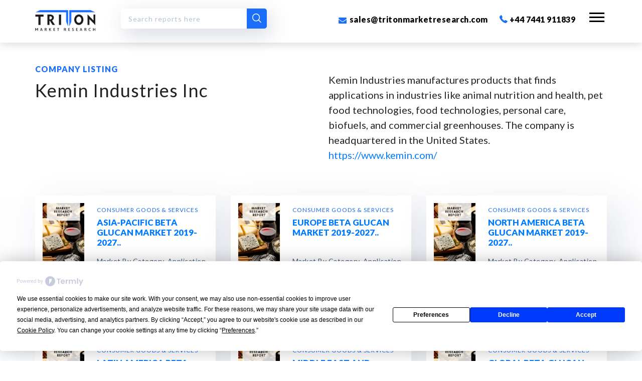

--- FILE ---
content_type: text/html; charset=UTF-8
request_url: https://www.tritonmarketresearch.com/report-list/Kemin-Industries-Inc
body_size: 15352
content:
<!DOCTYPE html>
<html lang="en" prefix="og: https://ogp.me/ns#">
<head>
    <meta charset="utf-8">
    <meta http-equiv="X-UA-Compatible" content="IE=edge">
    <meta name="viewport" content="width=device-width, initial-scale=1.0, maximum-scale=1.0, user-scalable=no">
    
    <meta charset="utf-8">
    <meta http-equiv="X-UA-Compatible" content="IE=edge">
    <title>Kemin Industries Inc| Reports | Triton</title>
    <meta name="title" content="Kemin Industries Inc| Reports | Triton">
    <meta name="description" content="Kemin Industries Inc">
    <meta name="keywords" content="">
    <meta name="author" content="sales@tritonmarketresearch.com">
    <!--<link rel="canonical" href="" />-->
    <link rel="canonical" href="https://www.tritonmarketresearch.com/report-list/Kemin-Industries-Inc" />
    <link rel="icon" href="https://www.tritonmarketresearch.com/img/logos/triton-market-research-favicon.jpg" type="image/gif" sizes="16x16">
    
    <!--Social Meta Tags
    <meta property="og:locale" content="en_US" />-->

    <meta property="og:url" content="">
    <meta property="og:type" content="website">
    <meta property="og:title" content="Kemin Industries Inc| Reports | Triton">
    <meta property="og:description" content="Kemin Industries Inc">
    <meta name="image" property="og:image" content="https://www.tritonmarketresearch.com/img/logos/triton-logo-b-02.png"/>

    <meta name="twitter:card" content="summary_large_image">
    <meta property="twitter:domain" content="https://www.tritonmarketresearch.com">
    <meta property="twitter:url" content="/">
    <meta name="twitter:title" content="Kemin Industries Inc| Reports | Triton">
    <meta name="twitter:description" content="Kemin Industries Inc">
    <meta name="twitter:image" content="https://www.tritonmarketresearch.com/img/logos/triton-logo-b-02.png" />
    <!--Social Meta Tags-->
    
    <!-- Tell the browser to be responsive to screen width -->
    <meta content="width=device-width, initial-scale=1, maximum-scale=1, user-scalable=no" name="viewport">
    <meta name="_token" id="_token" content="yfFEAhJD2fps8fwBPb1nJ1rnSj9CV7P6Nlk1uZ46" />
    <meta name="baseurl" content="https://www.tritonmarketresearch.com/">
    <meta name="admurl" id="admurl" content="https://admin.tritonmarketresearch.com" />
    <meta name="viewport" content="width=device-width,initial-scale=1.0,maximum-scale=1" />
    
    <!--Fresh chat -->
    <!--<script src='//in.fw-cdn.com/31671124/847307.js' chat='true'></script>-->
    <script type="text/javascript" src="https://app.termly.io/resource-blocker/78ff56f2-172c-4d2f-8b7e-2c2c41d0eb81?autoBlock=on"></script>
    
    <!-- CSRF Token -->
    <meta name="csrf-token" content="yfFEAhJD2fps8fwBPb1nJ1rnSj9CV7P6Nlk1uZ46">
    <!-- Scripts -->
    <script>
    window.Laravel = {"csrfToken":"yfFEAhJD2fps8fwBPb1nJ1rnSj9CV7P6Nlk1uZ46"}    </script>
    
    
    
    <link href="https://fonts.googleapis.com/css?family=Lato:300,300i,400,400i,700,700i,900,900i" rel="stylesheet"> 
    <link rel="stylesheet" href="https://use.fontawesome.com/releases/v5.5.0/css/all.css">
    <link rel="stylesheet" href="https://www.tritonmarketresearch.com/css/bootstrap.css"> 
    <link rel="stylesheet" href="https://www.tritonmarketresearch.com/css/normalize.css">
    <link rel="stylesheet" href="https://www.tritonmarketresearch.com/css/fontawesome.css">
    <link rel="stylesheet" href="https://www.tritonmarketresearch.com/css/swiper.min.css"> 
    <link rel="stylesheet" href="https://www.tritonmarketresearch.com/css/animate.css"> 
    <link rel="stylesheet" type="text/css" href="https://www.tritonmarketresearch.com/css/jquery.gridder.min.css"> 
    <link rel="stylesheet" href="https://www.tritonmarketresearch.com/css/magnific-popup.css">
    <link rel="stylesheet" type="text/css" href="https://www.tritonmarketresearch.com/css/demo.css">
    <link rel="stylesheet" href="https://www.tritonmarketresearch.com/css/main.css">
    <link rel="stylesheet" href="https://www.tritonmarketresearch.com/css/custom.css">
    
    <!--<script src='//in.fw-cdn.com/31692175/860109.js' chat='true'></script>-->
    
    <!-- Google Tag Manager -->
    <script>(function(w,d,s,l,i){w[l]=w[l]||[];w[l].push({'gtm.start':
new Date().getTime(),event:'gtm.js'});var f=d.getElementsByTagName(s)[0],
j=d.createElement(s),dl=l!='dataLayer'?'&l='+l:'';j.async=true;j.src=
'https://www.googletagmanager.com/gtm.js?id='+i+dl;f.parentNode.insertBefore(j,f);
})(window,document,'script','dataLayer','GTM-W82JLTD');</script>
<!-- End Google Tag Manager -->
        <meta name="google-site-verification" content="NzL6H7ZDR8s7CNcen8Uc87h3AS9UVvItoaSqTJSqhC4" />
</head>
<body>

        <!-- Header Start --> 
    <header id="header">
        <div class="logo"><a href="https://www.tritonmarketresearch.com"><img src="https://www.tritonmarketresearch.com/img/logo.png" alt=""></a></div>
        <div class="header_links">
            <div class="search_btn top-search">
                <input type="text" id="input_text" class="report-name search-input" placeholder="Search reports here">
                <button class="search-btn" data-search=".top-search"><i class="icon-search"></i></button>
            </div>  
            <ul>
                <li class="remove-640">
                    <a href="mailto:sales@tritonmarketresearch.com"><i class="icon-email"></i> sales@tritonmarketresearch.com</a> 
                </li>
                <li class="remove-640"> 
                    <a href="tel:+44 7441 911839"><i class="icon-call"></i> +44 7441 911839</a>
                </li>
                <!-- <li><a class="searchMainButton"><i class="icon-search"></i></a></li>  -->
                <li class="mob_menu"><span></span></li>
            </ul>
        </div> 
        <!--  -->
        <div class="overlay"></div>
        <div class="mobile_menu  ">
            <div class="menu_header">
                <a href="https://www.tritonmarketresearch.com" class="m_logo"><img src="https://www.tritonmarketresearch.com/img/logo.png" alt=""></a>
                <span class="cross"><img src="https://www.tritonmarketresearch.com/img/cross.png" alt=""></span>
            </div>
            <div class="search_btn sidebar-search">
                <input type="text" id="input_text" class="report-name" placeholder="Search reports here">
                <button class="search-btn" data-search=".sidebar-search"><i class="icon-search"></i></button>
            </div>
            <ul class="menu_links">
                <li><a href="#" class="sub_btn1 abt_sub_btn" data-name="about">About Us</a></li>
                <li><a href="https://www.tritonmarketresearch.com/companies">Company Profile</a></li>
                <li> <a href="#" class="sub_btn1 ind_sub_btn" data-name="industry">Industry Verticals</a> </li>
                <li><a href="https://www.tritonmarketresearch.com/upcoming-reports">Upcoming Report</a></li>
                <li><a href="#" class="sub_btn1 serv_sub_btn" data-name="service">Our Services</a></li>
                <li><a href="https://blogs.tritonmarketresearch.com" target="_blank">Blog</a></li>
                <li><a href="https://www.tritonmarketresearch.com/pressrelease">Press Release</a></li>
                <li><a href="https://www.tritonmarketresearch.com/contact-us">Contact Us</a></li>
            </ul> 
            <ul class="menu_social">
            
                                <li><a href="https://www.facebook.com/Triton-Market-Research-790973631276987/" target="_blank"><i class="icon-facebook fb"></i></a></li>
                                <li><a href="https://twitter.com/tritonmrx" target="_blank"><svg xmlns="http://www.w3.org/2000/svg" width="16" height="16" fill="currentColor" class="bi bi-twitter-x x-twtr" viewBox="0 0 16 16">
                    <path d="M12.6.75h2.454l-5.36 6.142L16 15.25h-4.937l-3.867-5.07-4.425 5.07H.316l5.733-6.57L0 .75h5.063l3.495 4.633L12.601.75Zm-.86 13.028h1.36L4.323 2.145H2.865z"/></svg></a></li>
                                                <li><a href="https://www.linkedin.com/company/tritonmarketresearch/" target="_blank"><i class="icon-linkedin linkd"></i></a></li>
                                <li><a href="https://in.pinterest.com/tritonmarketresearch/" target="_blank"><i class="fab fa-pinterest fa_pint"></i></a></li> 
                <!--<li><a href="#"><i class="fab fa-pinterest fa_pint"></i></a></li>-->
                                                                <li><a href="https://www.youtube.com/channel/UCkAO4ssEnrmfFrFSpfeEFyA" target="_blank"><i class="fab fa-youtube fa_utube"></i></a></li>
                            </ul>
        </div> <!-- mobile_menu -->


        <div class="industry_submenu sub_menu sub_menus"> 
            <span class="submenu_cross"><img src="https://www.tritonmarketresearch.com/img/cross.png" alt=""></span>
            <div class="clear"></div>
            
                        <div class="row">
                            <div class="col sub_links">
                    <h4><a href="https://www.tritonmarketresearch.com/industry/aerospace-&amp;-defense">Aerospace &amp; Defense</a></h4>
                                        <ul>
                        <li><a href="https://www.tritonmarketresearch.com/industry/aerospace-&amp;-defense/aerospace">Aerospace</a></li>
                    </ul>
                                        <ul>
                        <li><a href="https://www.tritonmarketresearch.com/industry/aerospace-&amp;-defense/airport-system">Airport System</a></li>
                    </ul>
                                        <ul>
                        <li><a href="https://www.tritonmarketresearch.com/industry/aerospace-&amp;-defense/aviation">Aviation</a></li>
                    </ul>
                                        <ul>
                        <li><a href="https://www.tritonmarketresearch.com/industry/aerospace-&amp;-defense/defense">Defense</a></li>
                    </ul>
                                    </div>
                            <div class="col sub_links">
                    <h4><a href="https://www.tritonmarketresearch.com/industry/agriculture">Agriculture</a></h4>
                                        <ul>
                        <li><a href="https://www.tritonmarketresearch.com/industry/agriculture/agriculture-equipment">Agriculture Equipment</a></li>
                    </ul>
                                        <ul>
                        <li><a href="https://www.tritonmarketresearch.com/industry/agriculture/agrochemicals-&amp;-pesticides">Agrochemicals &amp; Pesticides</a></li>
                    </ul>
                                        <ul>
                        <li><a href="https://www.tritonmarketresearch.com/industry/agriculture/irrigation">Irrigation</a></li>
                    </ul>
                                        <ul>
                        <li><a href="https://www.tritonmarketresearch.com/industry/agriculture/seeds-&amp;-others">Seeds &amp; Others</a></li>
                    </ul>
                                    </div>
            </div><div class="row">                <div class="col sub_links">
                    <h4><a href="https://www.tritonmarketresearch.com/industry/automation">Automation</a></h4>
                                        <ul>
                        <li><a href="https://www.tritonmarketresearch.com/industry/automation/industrial-automation">Industrial Automation</a></li>
                    </ul>
                                        <ul>
                        <li><a href="https://www.tritonmarketresearch.com/industry/automation/robotics">Robotics</a></li>
                    </ul>
                                        <ul>
                        <li><a href="https://www.tritonmarketresearch.com/industry/automation/testing,-inspection-&amp;-certification">Testing, Inspection &amp; Certification</a></li>
                    </ul>
                                    </div>
                            <div class="col sub_links">
                    <h4><a href="https://www.tritonmarketresearch.com/industry/automotive-&amp;-transportation">Automotive &amp; Transportation</a></h4>
                                        <ul>
                        <li><a href="https://www.tritonmarketresearch.com/industry/automotive-&amp;-transportation/automotive-components">Automotive Components</a></li>
                    </ul>
                                        <ul>
                        <li><a href="https://www.tritonmarketresearch.com/industry/automotive-&amp;-transportation/automotive-systems">Automotive Systems</a></li>
                    </ul>
                                        <ul>
                        <li><a href="https://www.tritonmarketresearch.com/industry/automotive-&amp;-transportation/automotive-technologies">Automotive Technologies</a></li>
                    </ul>
                                        <ul>
                        <li><a href="https://www.tritonmarketresearch.com/industry/automotive-&amp;-transportation/electronics-&amp;-electric-system">Electronics &amp; Electric system</a></li>
                    </ul>
                                    </div>
            </div><div class="row">                <div class="col sub_links">
                    <h4><a href="https://www.tritonmarketresearch.com/industry/building-&amp;-construction">Building &amp; Construction</a></h4>
                                        <ul>
                        <li><a href="https://www.tritonmarketresearch.com/industry/building-&amp;-construction/building-">Building </a></li>
                    </ul>
                                        <ul>
                        <li><a href="https://www.tritonmarketresearch.com/industry/building-&amp;-construction/construction-materials">Construction Materials</a></li>
                    </ul>
                                        <ul>
                        <li><a href="https://www.tritonmarketresearch.com/industry/building-&amp;-construction/construction-technology-">Construction Technology </a></li>
                    </ul>
                                        <ul>
                        <li><a href="https://www.tritonmarketresearch.com/industry/building-&amp;-construction/machinery">Machinery</a></li>
                    </ul>
                                    </div>
                            <div class="col sub_links">
                    <h4><a href="https://www.tritonmarketresearch.com/industry/chemicals-&amp;-materials">Chemicals &amp; Materials</a></h4>
                                        <ul>
                        <li><a href="https://www.tritonmarketresearch.com/industry/chemicals-&amp;-materials/-coatings-and-printing-inks"> Coatings And Printing Inks</a></li>
                    </ul>
                                        <ul>
                        <li><a href="https://www.tritonmarketresearch.com/industry/chemicals-&amp;-materials/-polymers-and-resins"> Polymers And Resins</a></li>
                    </ul>
                                        <ul>
                        <li><a href="https://www.tritonmarketresearch.com/industry/chemicals-&amp;-materials/biochemical-and-biomaterials">Biochemical And Biomaterials</a></li>
                    </ul>
                                        <ul>
                        <li><a href="https://www.tritonmarketresearch.com/industry/chemicals-&amp;-materials/paints">Paints</a></li>
                    </ul>
                                        <ul>
                        <li><a href="https://www.tritonmarketresearch.com/industry/chemicals-&amp;-materials/petrochemicals">Petrochemicals</a></li>
                    </ul>
                                        <ul>
                        <li><a href="https://www.tritonmarketresearch.com/industry/chemicals-&amp;-materials/plastic">Plastic</a></li>
                    </ul>
                                        <ul>
                        <li><a href="https://www.tritonmarketresearch.com/industry/chemicals-&amp;-materials/specialty-chemicals">Specialty Chemicals</a></li>
                    </ul>
                                    </div>
            </div><div class="row">                <div class="col sub_links">
                    <h4><a href="https://www.tritonmarketresearch.com/industry/consumer-goods-&amp;-services">Consumer Goods &amp; Services</a></h4>
                                        <ul>
                        <li><a href="https://www.tritonmarketresearch.com/industry/consumer-goods-&amp;-services/architecture-&amp;-design">Architecture &amp; Design</a></li>
                    </ul>
                                        <ul>
                        <li><a href="https://www.tritonmarketresearch.com/industry/consumer-goods-&amp;-services/baby-care-products">Baby Care Products</a></li>
                    </ul>
                                        <ul>
                        <li><a href="https://www.tritonmarketresearch.com/industry/consumer-goods-&amp;-services/consumer-electronics">Consumer Electronics</a></li>
                    </ul>
                                        <ul>
                        <li><a href="https://www.tritonmarketresearch.com/industry/consumer-goods-&amp;-services/cosmetics-&amp;-toiletry">Cosmetics &amp; Toiletry</a></li>
                    </ul>
                                        <ul>
                        <li><a href="https://www.tritonmarketresearch.com/industry/consumer-goods-&amp;-services/food-&amp;-beverages">Food &amp; Beverages</a></li>
                    </ul>
                                        <ul>
                        <li><a href="https://www.tritonmarketresearch.com/industry/consumer-goods-&amp;-services/packaging">Packaging</a></li>
                    </ul>
                                        <ul>
                        <li><a href="https://www.tritonmarketresearch.com/industry/consumer-goods-&amp;-services/personal-care-products">Personal Care Products</a></li>
                    </ul>
                                        <ul>
                        <li><a href="https://www.tritonmarketresearch.com/industry/consumer-goods-&amp;-services/pet-food-&amp;-supplies">Pet Food &amp; Supplies</a></li>
                    </ul>
                                    </div>
                            <div class="col sub_links">
                    <h4><a href="https://www.tritonmarketresearch.com/industry/energy,-power-&amp;-utilities">Energy, Power &amp; Utilities</a></h4>
                                        <ul>
                        <li><a href="https://www.tritonmarketresearch.com/industry/energy,-power-&amp;-utilities/energy-storage">Energy Storage</a></li>
                    </ul>
                                        <ul>
                        <li><a href="https://www.tritonmarketresearch.com/industry/energy,-power-&amp;-utilities/environment-services">Environment Services</a></li>
                    </ul>
                                        <ul>
                        <li><a href="https://www.tritonmarketresearch.com/industry/energy,-power-&amp;-utilities/oil-and-gas">Oil And Gas</a></li>
                    </ul>
                                        <ul>
                        <li><a href="https://www.tritonmarketresearch.com/industry/energy,-power-&amp;-utilities/power">Power</a></li>
                    </ul>
                                        <ul>
                        <li><a href="https://www.tritonmarketresearch.com/industry/energy,-power-&amp;-utilities/utilities">Utilities</a></li>
                    </ul>
                                    </div>
            </div><div class="row">                <div class="col sub_links">
                    <h4><a href="https://www.tritonmarketresearch.com/industry/ict">ICT</a></h4>
                                        <ul>
                        <li><a href="https://www.tritonmarketresearch.com/industry/ict/ai-and-iot">AI and IoT</a></li>
                    </ul>
                                        <ul>
                        <li><a href="https://www.tritonmarketresearch.com/industry/ict/cloud-computing">Cloud Computing</a></li>
                    </ul>
                                        <ul>
                        <li><a href="https://www.tritonmarketresearch.com/industry/ict/enterprise-solution">Enterprise Solution</a></li>
                    </ul>
                                        <ul>
                        <li><a href="https://www.tritonmarketresearch.com/industry/ict/it-hardware-and-data-centers">IT Hardware and data centers</a></li>
                    </ul>
                                        <ul>
                        <li><a href="https://www.tritonmarketresearch.com/industry/ict/media-software-&amp;-services">Media Software &amp; Services</a></li>
                    </ul>
                                        <ul>
                        <li><a href="https://www.tritonmarketresearch.com/industry/ict/security">Security</a></li>
                    </ul>
                                        <ul>
                        <li><a href="https://www.tritonmarketresearch.com/industry/ict/semiconductor">Semiconductor</a></li>
                    </ul>
                                        <ul>
                        <li><a href="https://www.tritonmarketresearch.com/industry/ict/telecom-and-internet">Telecom and Internet</a></li>
                    </ul>
                                    </div>
                            <div class="col sub_links">
                    <h4><a href="https://www.tritonmarketresearch.com/industry/lifesciences">Lifesciences</a></h4>
                                        <ul>
                        <li><a href="https://www.tritonmarketresearch.com/industry/lifesciences/diagnostic-&amp;-biotechnology">Diagnostic &amp; Biotechnology</a></li>
                    </ul>
                                        <ul>
                        <li><a href="https://www.tritonmarketresearch.com/industry/lifesciences/healthcare-&amp;-wellness">Healthcare &amp; Wellness</a></li>
                    </ul>
                                        <ul>
                        <li><a href="https://www.tritonmarketresearch.com/industry/lifesciences/healthcare-it">Healthcare IT</a></li>
                    </ul>
                                        <ul>
                        <li><a href="https://www.tritonmarketresearch.com/industry/lifesciences/medical-devices-&amp;-consumables">Medical Devices &amp; Consumables</a></li>
                    </ul>
                                        <ul>
                        <li><a href="https://www.tritonmarketresearch.com/industry/lifesciences/pharmaceuticals">Pharmaceuticals</a></li>
                    </ul>
                                    </div>
            </div></div><div class="row">        </div>
        
        <div class="about_submenu sub_menu sub_menus ">
            <span class="submenu_cross"><img src="https://www.tritonmarketresearch.com/img/cross.png" alt=""></span>
            <div class="row">
                <div class="col sub_links"> 
                    <ul>
                        <li><a  href="https://www.tritonmarketresearch.com/about-us">About Triton</a></li>
                        <li><a name="culture" href="https://www.tritonmarketresearch.com/about-us/culture">Our Culture, People and Expertise</a></li>  
                        <li><a name="future" href="https://www.tritonmarketresearch.com/about-us/future">Future Aspects</a></li>
                        <li><a name="process" href="https://www.tritonmarketresearch.com/about-us/process">Our Process</a></li>
                        <li><a name="process" href="https://www.tritonmarketresearch.com/about-us/research">Research Methodology</a></li>
                        <!--<li><a name="testimonials" href="https://www.tritonmarketresearch.com/about-us/testimonials">Testimonials</a></li>-->
                    </ul>
                </div> 
            </div> 
            <div class="phone_id">
                <a href="tel:+44 7441 911839"><i class="icon-call"></i> +44 7441 911839</a> <br>
                <a href="mailto:sales@tritonmarketresearch.com"><i class="icon-email"></i> sales@tritonmarketresearch.com</a>  
            </div>
        </div>  

        <div class="service_submenu sub_menu sub_menus">
            <span class="submenu_cross"><img src="https://www.tritonmarketresearch.com/img/cross.png" alt=""></span>
            <div class="row">
                <div class="col sub_links"> 
                    <ul>
                        <li><a href="https://www.tritonmarketresearch.com/service#business">Business and marketing Research </a></li> 
                        <li><a href="https://www.tritonmarketresearch.com/service#companyprofile">Company Profile </a></li> 
                        <li><a href="https://www.tritonmarketresearch.com/service#statistical">Statistical Reports and Reference </a></li> 
                        <li><a href="https://www.tritonmarketresearch.com/service#industry">Industry Report </a></li> 
                        <li><a href="https://www.tritonmarketresearch.com/service#geographical">Geographical Reports </a></li> 
                        
                        <li><a href="https://www.tritonmarketresearch.com/service#competitor">Competitors and Industry Benchmarking </a></li> 
                        <li><a href="https://www.tritonmarketresearch.com/service#gapanalysis">Gap Analysis </a></li> 
                    </ul>
                </div> 
            </div>
            <div class="phone_id">
                <a href="tel:+44 7441 911839"><i class="icon-call"></i> +44 7441 911839</a> <br>
                <a href="mailto:sales@tritonmarketresearch.com"><i class="icon-email"></i> sales@tritonmarketresearch.com</a> 
            </div>
        </div>

        <div class="searchBox">
            <div class="container">
                <div class="searchBoxIn">
                    <input type="text" placeholder="Write Here...">
                    <button class="searchMainBtn"><i class="icon-search"></i></button> 
                    <div class="clear"></div>
                </div>
            </div>
            <div class="searchClose"><img src="https://www.tritonmarketresearch.com/img/cross_wt.png" alt="img"></div>
        </div>
    
    </header>
    <!-- Header End -->
    
    
    

	<section class="margintop_110 padding_100 paddingtop_150  heading_responsive"> 
		<div class="container_lg">
			<div class="row"> 
				<div class="wow fadeInLeft col">
					<h2 class="blue_text">COMPANY LISTING</h2>
					<h1 class="comn_heading">Kemin Industries Inc</h1>
					<!--<p class="para_heading">Kemin Industries manufactures products that finds applications in industries like animal nutrition and health, pet food technologies, food technologies, personal care, biofuels, and commercial greenhouses. The company is headquartered in the United States.
<br><a href ="https://www.kemin.com/" target="_blank">https://www.kemin.com/</a></p>-->
				</div> 
				<div class="wow fadeInRight col">
					<p class="para_heading">
					    <p class="para_heading">Kemin Industries manufactures products that finds applications in industries like animal nutrition and health, pet food technologies, food technologies, personal care, biofuels, and commercial greenhouses. The company is headquartered in the United States.
<br><a href ="https://www.kemin.com/" target="_blank">https://www.kemin.com/</a></p>
					<!--Insights into corporate strategies, revenues, limitations and competitive advantages
					-->
					</p>
				</div> 
			</div>
		</div> 
	</section> 

	<!--  --> 

	<section class="paddingbotton_50 bg_lblue upcom_reports">  
		<div class="container_lg">
			<div class="">
			
				<div class="row">
				
										<div class="col-md-4 col-sm-6 item Asia Pacific us">
						<div class="wow fadeInUp life_box">
							<div class="life_img">
																	<img src="https://admin.tritonmarketresearch.com/images/cat_logos/subcategory-1911121641.jpg" alt="ASIA-PACIFIC BETA GLUCAN MARKET 2019-2027">
															</div>
							<div class="life_text">
								<span class="blue_text">Consumer Goods &amp; Services</span>
								<!--<h3 class="heading_3">ASIA-PACIFIC BETA GLUCAN MARKET 2019-2027 </h3>-->
								<h3 class="heading_3 name-wrap"><a href="https://www.tritonmarketresearch.com/reports/asia-pacific-beta-glucan-market">ASIA-PACIFIC BETA GLUCAN MARKET 2019-2027..</a></h3>
								<p class="para">
								Market By Category, Application, Source And Geography | Fore  .. 								</p>
								<a href="https://www.tritonmarketresearch.com/reports/asia-pacific-beta-glucan-market" class="blue_text">VIEW REPORT <i class="icon-arrrow"></i></a>
							</div>
							<div class="clear"></div>
						</div>
					</div> 
										<div class="col-md-4 col-sm-6 item Europe us">
						<div class="wow fadeInUp life_box">
							<div class="life_img">
																	<img src="https://admin.tritonmarketresearch.com/images/cat_logos/subcategory-1911121641.jpg" alt="EUROPE BETA GLUCAN MARKET 2019-2027">
															</div>
							<div class="life_text">
								<span class="blue_text">Consumer Goods &amp; Services</span>
								<!--<h3 class="heading_3">EUROPE BETA GLUCAN MARKET 2019-2027 </h3>-->
								<h3 class="heading_3 name-wrap"><a href="https://www.tritonmarketresearch.com/reports/europe-beta-glucan-market">EUROPE BETA GLUCAN MARKET 2019-2027..</a></h3>
								<p class="para">
								Market By Category, Application, Source And Geography | Fore  .. 								</p>
								<a href="https://www.tritonmarketresearch.com/reports/europe-beta-glucan-market" class="blue_text">VIEW REPORT <i class="icon-arrrow"></i></a>
							</div>
							<div class="clear"></div>
						</div>
					</div> 
										<div class="col-md-4 col-sm-6 item North America us">
						<div class="wow fadeInUp life_box">
							<div class="life_img">
																	<img src="https://admin.tritonmarketresearch.com/images/cat_logos/subcategory-1911121641.jpg" alt=" NORTH AMERICA BETA GLUCAN MARKET 2019-2027">
															</div>
							<div class="life_text">
								<span class="blue_text">Consumer Goods &amp; Services</span>
								<!--<h3 class="heading_3"> NORTH AMERICA BETA GLUCAN MARKET 2019-2027 </h3>-->
								<h3 class="heading_3 name-wrap"><a href="https://www.tritonmarketresearch.com/reports/north-america-beta-glucan-market"> NORTH AMERICA BETA GLUCAN MARKET 2019-2027..</a></h3>
								<p class="para">
								Market By Category, Application, Source And Geography | Fore  .. 								</p>
								<a href="https://www.tritonmarketresearch.com/reports/north-america-beta-glucan-market" class="blue_text">VIEW REPORT <i class="icon-arrrow"></i></a>
							</div>
							<div class="clear"></div>
						</div>
					</div> 
										<div class="col-md-4 col-sm-6 item Latin America us">
						<div class="wow fadeInUp life_box">
							<div class="life_img">
																	<img src="https://admin.tritonmarketresearch.com/images/cat_logos/subcategory-1911121641.jpg" alt="LATIN AMERICA BETA GLUCAN MARKET 2019-2027">
															</div>
							<div class="life_text">
								<span class="blue_text">Consumer Goods &amp; Services</span>
								<!--<h3 class="heading_3">LATIN AMERICA BETA GLUCAN MARKET 2019-2027 </h3>-->
								<h3 class="heading_3 name-wrap"><a href="https://www.tritonmarketresearch.com/reports/latin-america-beta-glucan-market">LATIN AMERICA BETA GLUCAN MARKET 2019-2027..</a></h3>
								<p class="para">
								Market By Category, Application, Source And Geography | Fore  .. 								</p>
								<a href="https://www.tritonmarketresearch.com/reports/latin-america-beta-glucan-market" class="blue_text">VIEW REPORT <i class="icon-arrrow"></i></a>
							</div>
							<div class="clear"></div>
						</div>
					</div> 
										<div class="col-md-4 col-sm-6 item Middle East And Africa us">
						<div class="wow fadeInUp life_box">
							<div class="life_img">
																	<img src="https://admin.tritonmarketresearch.com/images/cat_logos/subcategory-1911121641.jpg" alt="MIDDLE EAST AND AFRICA BETA GLUCAN MARKET 2019-2027">
															</div>
							<div class="life_text">
								<span class="blue_text">Consumer Goods &amp; Services</span>
								<!--<h3 class="heading_3">MIDDLE EAST AND AFRICA BETA GLUCAN MARKET 2019-2027 </h3>-->
								<h3 class="heading_3 name-wrap"><a href="https://www.tritonmarketresearch.com/reports/middle-east-and-africa-beta-glucan-market">MIDDLE EAST AND AFRICA BETA GLUCAN MARKET 2019-2027..</a></h3>
								<p class="para">
								Market By Category, Application, Source And Geography | Fore  .. 								</p>
								<a href="https://www.tritonmarketresearch.com/reports/middle-east-and-africa-beta-glucan-market" class="blue_text">VIEW REPORT <i class="icon-arrrow"></i></a>
							</div>
							<div class="clear"></div>
						</div>
					</div> 
										<div class="col-md-4 col-sm-6 item  us">
						<div class="wow fadeInUp life_box">
							<div class="life_img">
																	<img src="https://admin.tritonmarketresearch.com/images/cat_logos/subcategory-1911121641.jpg" alt="GLOBAL BETA GLUCAN MARKET 2019-2027">
															</div>
							<div class="life_text">
								<span class="blue_text">Consumer Goods &amp; Services</span>
								<!--<h3 class="heading_3">GLOBAL BETA GLUCAN MARKET 2019-2027 </h3>-->
								<h3 class="heading_3 name-wrap"><a href="https://www.tritonmarketresearch.com/reports/beta-glucan-market">GLOBAL BETA GLUCAN MARKET 2019-2027..</a></h3>
								<p class="para">
								Market By Category, Application, Source And Geography | Fore  .. 								</p>
								<a href="https://www.tritonmarketresearch.com/reports/beta-glucan-market" class="blue_text">VIEW REPORT <i class="icon-arrrow"></i></a>
							</div>
							<div class="clear"></div>
						</div>
					</div> 
										<div class="col-md-4 col-sm-6 item  us">
						<div class="wow fadeInUp life_box">
							<div class="life_img">
																	<img src="https://admin.tritonmarketresearch.com/images/cat_logos/subcategory-1911125828.jpg" alt="GLOBAL ANIMAL NUTRITION MARKET 2019-2028">
															</div>
							<div class="life_text">
								<span class="blue_text">Consumer Goods &amp; Services</span>
								<!--<h3 class="heading_3">GLOBAL ANIMAL NUTRITION MARKET 2019-2028 </h3>-->
								<h3 class="heading_3 name-wrap"><a href="https://www.tritonmarketresearch.com/reports/animal-nutrition-market">GLOBAL ANIMAL NUTRITION MARKET 2019-2028..</a></h3>
								<p class="para">
								Market By Product Type, Species, Application, And Geography   .. 								</p>
								<a href="https://www.tritonmarketresearch.com/reports/animal-nutrition-market" class="blue_text">VIEW REPORT <i class="icon-arrrow"></i></a>
							</div>
							<div class="clear"></div>
						</div>
					</div> 
										<div class="col-md-4 col-sm-6 item Asia Pacific us">
						<div class="wow fadeInUp life_box">
							<div class="life_img">
																	<img src="https://admin.tritonmarketresearch.com/images/cat_logos/subcategory-1911125828.jpg" alt="ASIA-PACIFIC ANIMAL NUTRITION MARKET 2019-2028">
															</div>
							<div class="life_text">
								<span class="blue_text">Consumer Goods &amp; Services</span>
								<!--<h3 class="heading_3">ASIA-PACIFIC ANIMAL NUTRITION MARKET 2019-2028 </h3>-->
								<h3 class="heading_3 name-wrap"><a href="https://www.tritonmarketresearch.com/reports/asia-pacific-animal-nutrition-market">ASIA-PACIFIC ANIMAL NUTRITION MARKET 2019-2028..</a></h3>
								<p class="para">
								Market By Product Type, Species, Application, And Geography   .. 								</p>
								<a href="https://www.tritonmarketresearch.com/reports/asia-pacific-animal-nutrition-market" class="blue_text">VIEW REPORT <i class="icon-arrrow"></i></a>
							</div>
							<div class="clear"></div>
						</div>
					</div> 
										<div class="col-md-4 col-sm-6 item Europe us">
						<div class="wow fadeInUp life_box">
							<div class="life_img">
																	<img src="https://admin.tritonmarketresearch.com/images/cat_logos/subcategory-1911125828.jpg" alt="EUROPE ANIMAL NUTRITION MARKET 2019-2028">
															</div>
							<div class="life_text">
								<span class="blue_text">Consumer Goods &amp; Services</span>
								<!--<h3 class="heading_3">EUROPE ANIMAL NUTRITION MARKET 2019-2028 </h3>-->
								<h3 class="heading_3 name-wrap"><a href="https://www.tritonmarketresearch.com/reports/europe-animal-nutrition-market">EUROPE ANIMAL NUTRITION MARKET 2019-2028..</a></h3>
								<p class="para">
								Market By Product Type, Species, Application, And Geography   .. 								</p>
								<a href="https://www.tritonmarketresearch.com/reports/europe-animal-nutrition-market" class="blue_text">VIEW REPORT <i class="icon-arrrow"></i></a>
							</div>
							<div class="clear"></div>
						</div>
					</div> 
										<div class="col-md-4 col-sm-6 item Latin America us">
						<div class="wow fadeInUp life_box">
							<div class="life_img">
																	<img src="https://admin.tritonmarketresearch.com/images/cat_logos/subcategory-1911125828.jpg" alt="LATIN AMERICA ANIMAL NUTRITION MARKET 2019-2028">
															</div>
							<div class="life_text">
								<span class="blue_text">Consumer Goods &amp; Services</span>
								<!--<h3 class="heading_3">LATIN AMERICA ANIMAL NUTRITION MARKET 2019-2028 </h3>-->
								<h3 class="heading_3 name-wrap"><a href="https://www.tritonmarketresearch.com/reports/latin-america-animal-nutrition-market">LATIN AMERICA ANIMAL NUTRITION MARKET 2019-2028..</a></h3>
								<p class="para">
								Market By Product Type, Species, Application, And Geography   .. 								</p>
								<a href="https://www.tritonmarketresearch.com/reports/latin-america-animal-nutrition-market" class="blue_text">VIEW REPORT <i class="icon-arrrow"></i></a>
							</div>
							<div class="clear"></div>
						</div>
					</div> 
										<div class="col-md-4 col-sm-6 item Middle East And Africa us">
						<div class="wow fadeInUp life_box">
							<div class="life_img">
																	<img src="https://admin.tritonmarketresearch.com/images/cat_logos/subcategory-1911125828.jpg" alt="MIDDLE EAST AND AFRICA ANIMAL NUTRITION MARKET 2019-2028">
															</div>
							<div class="life_text">
								<span class="blue_text">Consumer Goods &amp; Services</span>
								<!--<h3 class="heading_3">MIDDLE EAST AND AFRICA ANIMAL NUTRITION MARKET 2019-  .. </h3>-->
								<h3 class="heading_3 name-wrap"><a href="https://www.tritonmarketresearch.com/reports/middle-east-and-africa-animal-nutrition-market">MIDDLE EAST AND AFRICA ANIMAL NUTRITION MARKET 2019-2028..</a></h3>
								<p class="para">
								Market By Product Type, Species, Application, And Geography   .. 								</p>
								<a href="https://www.tritonmarketresearch.com/reports/middle-east-and-africa-animal-nutrition-market" class="blue_text">VIEW REPORT <i class="icon-arrrow"></i></a>
							</div>
							<div class="clear"></div>
						</div>
					</div> 
										<div class="col-md-4 col-sm-6 item North America us">
						<div class="wow fadeInUp life_box">
							<div class="life_img">
																	<img src="https://admin.tritonmarketresearch.com/images/cat_logos/subcategory-1911125828.jpg" alt="NORTH AMERICA ANIMAL NUTRITION MARKET 2019-2028">
															</div>
							<div class="life_text">
								<span class="blue_text">Consumer Goods &amp; Services</span>
								<!--<h3 class="heading_3">NORTH AMERICA ANIMAL NUTRITION MARKET 2019-2028 </h3>-->
								<h3 class="heading_3 name-wrap"><a href="https://www.tritonmarketresearch.com/reports/north-america-animal-nutrition-market">NORTH AMERICA ANIMAL NUTRITION MARKET 2019-2028..</a></h3>
								<p class="para">
								Market By Product Type, Species, Application, And Geography   .. 								</p>
								<a href="https://www.tritonmarketresearch.com/reports/north-america-animal-nutrition-market" class="blue_text">VIEW REPORT <i class="icon-arrrow"></i></a>
							</div>
							<div class="clear"></div>
						</div>
					</div> 
										<div class="col-md-4 col-sm-6 item  us">
						<div class="wow fadeInUp life_box">
							<div class="life_img">
																	<img src="https://admin.tritonmarketresearch.com/images/cat_logos/subcategory-1911125828.jpg" alt="GLOBAL DIRECT-FED MICROBIALS MARKET 2019-2028">
															</div>
							<div class="life_text">
								<span class="blue_text">Consumer Goods &amp; Services</span>
								<!--<h3 class="heading_3">GLOBAL DIRECT-FED MICROBIALS MARKET 2019-2028 </h3>-->
								<h3 class="heading_3 name-wrap"><a href="https://www.tritonmarketresearch.com/reports/direct-fed-microbials-market">GLOBAL DIRECT-FED MICROBIALS MARKET 2019-2028..</a></h3>
								<p class="para">
								Market by Type, Bacteria, Livestock and Geography | Forecast  .. 								</p>
								<a href="https://www.tritonmarketresearch.com/reports/direct-fed-microbials-market" class="blue_text">VIEW REPORT <i class="icon-arrrow"></i></a>
							</div>
							<div class="clear"></div>
						</div>
					</div> 
										<div class="col-md-4 col-sm-6 item Asia Pacific us">
						<div class="wow fadeInUp life_box">
							<div class="life_img">
																	<img src="https://admin.tritonmarketresearch.com/images/cat_logos/subcategory-1911125828.jpg" alt="ASIA-PACIFIC DIRECT-FED MICROBIALS MARKET 2019-2028">
															</div>
							<div class="life_text">
								<span class="blue_text">Consumer Goods &amp; Services</span>
								<!--<h3 class="heading_3">ASIA-PACIFIC DIRECT-FED MICROBIALS MARKET 2019-2028 </h3>-->
								<h3 class="heading_3 name-wrap"><a href="https://www.tritonmarketresearch.com/reports/asia-pacific-direct-fed-microbials-market">ASIA-PACIFIC DIRECT-FED MICROBIALS MARKET 2019-2028..</a></h3>
								<p class="para">
								Market By Type, Bacteria, Livestock And Country | Forecast 2  .. 								</p>
								<a href="https://www.tritonmarketresearch.com/reports/asia-pacific-direct-fed-microbials-market" class="blue_text">VIEW REPORT <i class="icon-arrrow"></i></a>
							</div>
							<div class="clear"></div>
						</div>
					</div> 
										<div class="col-md-4 col-sm-6 item Europe us">
						<div class="wow fadeInUp life_box">
							<div class="life_img">
																	<img src="https://admin.tritonmarketresearch.com/images/cat_logos/subcategory-1911125828.jpg" alt="EUROPE DIRECT-FED MICROBIALS MARKET 2019-2028">
															</div>
							<div class="life_text">
								<span class="blue_text">Consumer Goods &amp; Services</span>
								<!--<h3 class="heading_3">EUROPE DIRECT-FED MICROBIALS MARKET 2019-2028 </h3>-->
								<h3 class="heading_3 name-wrap"><a href="https://www.tritonmarketresearch.com/reports/europe-direct-fed-microbials-market">EUROPE DIRECT-FED MICROBIALS MARKET 2019-2028..</a></h3>
								<p class="para">
								Market By Type, Bacteria, Livestock And Country | Forecast 2  .. 								</p>
								<a href="https://www.tritonmarketresearch.com/reports/europe-direct-fed-microbials-market" class="blue_text">VIEW REPORT <i class="icon-arrrow"></i></a>
							</div>
							<div class="clear"></div>
						</div>
					</div> 
										<div class="col-md-4 col-sm-6 item Latin America us">
						<div class="wow fadeInUp life_box">
							<div class="life_img">
																	<img src="https://admin.tritonmarketresearch.com/images/cat_logos/subcategory-1911125828.jpg" alt="LATIN AMERICA DIRECT-FED MICROBIALS MARKET 2019-2028">
															</div>
							<div class="life_text">
								<span class="blue_text">Consumer Goods &amp; Services</span>
								<!--<h3 class="heading_3">LATIN AMERICA DIRECT-FED MICROBIALS MARKET 2019-2028 </h3>-->
								<h3 class="heading_3 name-wrap"><a href="https://www.tritonmarketresearch.com/reports/latin-america-direct-fed-microbials-market">LATIN AMERICA DIRECT-FED MICROBIALS MARKET 2019-2028..</a></h3>
								<p class="para">
								Market By Type, Bacteria, Livestock And Country | Forecast 2  .. 								</p>
								<a href="https://www.tritonmarketresearch.com/reports/latin-america-direct-fed-microbials-market" class="blue_text">VIEW REPORT <i class="icon-arrrow"></i></a>
							</div>
							<div class="clear"></div>
						</div>
					</div> 
										<div class="col-md-4 col-sm-6 item Middle East And Africa us">
						<div class="wow fadeInUp life_box">
							<div class="life_img">
																	<img src="https://admin.tritonmarketresearch.com/images/cat_logos/subcategory-1911125828.jpg" alt="MIDDLE EAST AND AFRICA DIRECT-FED MICROBIALS MARKET 2019-2028">
															</div>
							<div class="life_text">
								<span class="blue_text">Consumer Goods &amp; Services</span>
								<!--<h3 class="heading_3">MIDDLE EAST AND AFRICA DIRECT-FED MICROBIALS MARKET   .. </h3>-->
								<h3 class="heading_3 name-wrap"><a href="https://www.tritonmarketresearch.com/reports/middle-east-and-africa-direct-fed-microbials-market">MIDDLE EAST AND AFRICA DIRECT-FED MICROBIALS MARKET 2019-2028..</a></h3>
								<p class="para">
								Market By Type, Bacteria, Livestock And Country | Forecast 2  .. 								</p>
								<a href="https://www.tritonmarketresearch.com/reports/middle-east-and-africa-direct-fed-microbials-market" class="blue_text">VIEW REPORT <i class="icon-arrrow"></i></a>
							</div>
							<div class="clear"></div>
						</div>
					</div> 
										<div class="col-md-4 col-sm-6 item North America us">
						<div class="wow fadeInUp life_box">
							<div class="life_img">
																	<img src="https://admin.tritonmarketresearch.com/images/cat_logos/subcategory-1911125828.jpg" alt="NORTH AMERICA DIRECT-FED MICROBIALS MARKET 2019-2028">
															</div>
							<div class="life_text">
								<span class="blue_text">Consumer Goods &amp; Services</span>
								<!--<h3 class="heading_3">NORTH AMERICA DIRECT-FED MICROBIALS MARKET 2019-2028 </h3>-->
								<h3 class="heading_3 name-wrap"><a href="https://www.tritonmarketresearch.com/reports/north-america-direct-fed-microbials-market">NORTH AMERICA DIRECT-FED MICROBIALS MARKET 2019-2028..</a></h3>
								<p class="para">
								Market By Type, Bacteria, Livestock And Country | Forecast 2  .. 								</p>
								<a href="https://www.tritonmarketresearch.com/reports/north-america-direct-fed-microbials-market" class="blue_text">VIEW REPORT <i class="icon-arrrow"></i></a>
							</div>
							<div class="clear"></div>
						</div>
					</div> 
										<div class="col-md-4 col-sm-6 item  us">
						<div class="wow fadeInUp life_box">
							<div class="life_img">
																	<img src="https://admin.tritonmarketresearch.com/images/cat_logos/subcategory-1911123438.jpg" alt="GLOBAL EUBIOTICS MARKET 2021-2028">
															</div>
							<div class="life_text">
								<span class="blue_text">Lifesciences</span>
								<!--<h3 class="heading_3">GLOBAL EUBIOTICS MARKET 2021-2028 </h3>-->
								<h3 class="heading_3 name-wrap"><a href="https://www.tritonmarketresearch.com/reports/eubiotics-market">GLOBAL EUBIOTICS MARKET 2021-2028..</a></h3>
								<p class="para">
								Market by Type, Form, Livestock, Application, End-user, and   .. 								</p>
								<a href="https://www.tritonmarketresearch.com/reports/eubiotics-market" class="blue_text">VIEW REPORT <i class="icon-arrrow"></i></a>
							</div>
							<div class="clear"></div>
						</div>
					</div> 
										<div class="col-md-4 col-sm-6 item Asia Pacific us">
						<div class="wow fadeInUp life_box">
							<div class="life_img">
																	<img src="https://admin.tritonmarketresearch.com/images/cat_logos/subcategory-1911123438.jpg" alt="ASIA-PACIFIC EUBIOTICS MARKET 2021-2028">
															</div>
							<div class="life_text">
								<span class="blue_text">Lifesciences</span>
								<!--<h3 class="heading_3">ASIA-PACIFIC EUBIOTICS MARKET 2021-2028 </h3>-->
								<h3 class="heading_3 name-wrap"><a href="https://www.tritonmarketresearch.com/reports/asia-pacific-eubiotics-market">ASIA-PACIFIC EUBIOTICS MARKET 2021-2028..</a></h3>
								<p class="para">
								Market by Type, Form, Livestock, Application, End-user, and   .. 								</p>
								<a href="https://www.tritonmarketresearch.com/reports/asia-pacific-eubiotics-market" class="blue_text">VIEW REPORT <i class="icon-arrrow"></i></a>
							</div>
							<div class="clear"></div>
						</div>
					</div> 
										<div class="col-md-4 col-sm-6 item Europe us">
						<div class="wow fadeInUp life_box">
							<div class="life_img">
																	<img src="https://admin.tritonmarketresearch.com/images/cat_logos/subcategory-1911123438.jpg" alt="EUROPE EUBIOTICS MARKET 2021-2028">
															</div>
							<div class="life_text">
								<span class="blue_text">Lifesciences</span>
								<!--<h3 class="heading_3">EUROPE EUBIOTICS MARKET 2021-2028 </h3>-->
								<h3 class="heading_3 name-wrap"><a href="https://www.tritonmarketresearch.com/reports/europe-eubiotics-market">EUROPE EUBIOTICS MARKET 2021-2028..</a></h3>
								<p class="para">
								Market by Type, Form, Livestock, Application, End-user, and   .. 								</p>
								<a href="https://www.tritonmarketresearch.com/reports/europe-eubiotics-market" class="blue_text">VIEW REPORT <i class="icon-arrrow"></i></a>
							</div>
							<div class="clear"></div>
						</div>
					</div> 
										<div class="col-md-4 col-sm-6 item Latin America us">
						<div class="wow fadeInUp life_box">
							<div class="life_img">
																	<img src="https://admin.tritonmarketresearch.com/images/cat_logos/subcategory-1911123438.jpg" alt="LATIN AMERICA EUBIOTICS MARKET 2021-2028">
															</div>
							<div class="life_text">
								<span class="blue_text">Lifesciences</span>
								<!--<h3 class="heading_3">LATIN AMERICA EUBIOTICS MARKET 2021-2028 </h3>-->
								<h3 class="heading_3 name-wrap"><a href="https://www.tritonmarketresearch.com/reports/latin-america-eubiotics-market">LATIN AMERICA EUBIOTICS MARKET 2021-2028..</a></h3>
								<p class="para">
								Market by Type, Form, Livestock, Application, End-user, and   .. 								</p>
								<a href="https://www.tritonmarketresearch.com/reports/latin-america-eubiotics-market" class="blue_text">VIEW REPORT <i class="icon-arrrow"></i></a>
							</div>
							<div class="clear"></div>
						</div>
					</div> 
										<div class="col-md-4 col-sm-6 item Middle East And Africa us">
						<div class="wow fadeInUp life_box">
							<div class="life_img">
																	<img src="https://admin.tritonmarketresearch.com/images/cat_logos/subcategory-1911123438.jpg" alt="MIDDLE EAST AND AFRICA EUBIOTICS MARKET 2021-2028">
															</div>
							<div class="life_text">
								<span class="blue_text">Lifesciences</span>
								<!--<h3 class="heading_3">MIDDLE EAST AND AFRICA EUBIOTICS MARKET 2021-2028 </h3>-->
								<h3 class="heading_3 name-wrap"><a href="https://www.tritonmarketresearch.com/reports/middle-east-and-africa-eubiotics-market">MIDDLE EAST AND AFRICA EUBIOTICS MARKET 2021-2028..</a></h3>
								<p class="para">
								Market by Type, Form, Livestock, Application, End-user, and   .. 								</p>
								<a href="https://www.tritonmarketresearch.com/reports/middle-east-and-africa-eubiotics-market" class="blue_text">VIEW REPORT <i class="icon-arrrow"></i></a>
							</div>
							<div class="clear"></div>
						</div>
					</div> 
										<div class="col-md-4 col-sm-6 item North America us">
						<div class="wow fadeInUp life_box">
							<div class="life_img">
																	<img src="https://admin.tritonmarketresearch.com/images/cat_logos/subcategory-1911123438.jpg" alt="NORTH AMERICA EUBIOTICS MARKET 2021-2028">
															</div>
							<div class="life_text">
								<span class="blue_text">Lifesciences</span>
								<!--<h3 class="heading_3">NORTH AMERICA EUBIOTICS MARKET 2021-2028 </h3>-->
								<h3 class="heading_3 name-wrap"><a href="https://www.tritonmarketresearch.com/reports/north-america-eubiotics-market">NORTH AMERICA EUBIOTICS MARKET 2021-2028..</a></h3>
								<p class="para">
								Market by Type, Form, Livestock, Application, End-user, and   .. 								</p>
								<a href="https://www.tritonmarketresearch.com/reports/north-america-eubiotics-market" class="blue_text">VIEW REPORT <i class="icon-arrrow"></i></a>
							</div>
							<div class="clear"></div>
						</div>
					</div> 
										
				</div>
				
			</div> 
		</div>  
	</section> 

	<section class="padding_100  bg_lpurpl">  
		<div class="container_lg">
			<div class="row faq_section">
				<div class="col-6">
					<div class="wow fadeIn req_report box_shadow">
						<div class="row disp_block">
							<div class="col-12 text-md-left text-center">
								<h2 class="blue_text">Write in for </h2>
								<h4 class="lg_font text-md-left">Research <span><strong>Solution</strong></span></h4>
							</div> 
						</div>
						<form method="POST" action="#" onsubmit="return false">
					    <div class="row requestform">
						<div class="col-12">
							<div class="is-floating-label">
								<label>FULL NAME</label>
								<input type="text" class="requestform input_width" name="name" id="name"/>
							</div>
							<span id="nameerr" style="color:red;display:none;"> Please Enter Name.</span>
						</div> 
						<div class="col-sm-6">
							<div class="is-floating-label">
								<label>Email</label>
								<input type="text" class="requestform" name="email" id="email"/>
							</div>
							<span id="emailerr" style="color:red;display:none;"> Please Enter Email Id.</span>
						</div> 
						<div class="col-sm-6">
							<div class="is-floating-label">
								<label>Mobile</label>
								<input type="text" class="requestform" id="mobile"/>
							</div>
							<span id="mobileerr" style="color:red;display:none;"> Please Enter Mobile Number.</span>
						</div>   
						<div class="col-12">
							<div class="is-floating-label marginbottom_30">
								<label>Your Message  </label>
								<textarea class="input_width requestform" name="message" id="message"></textarea>
							</div>
							<span id="messageerr" style="color:red;display:none;"> Please Enter Message.</span>
						</div>
						<div class="col-12">
							<div>
								<input type="checkbox" name="GDPR" value="gdpr" />
								<label style="font-size: 13px;">I'd like to receive marketing emails and promotional content</label>
							</div>
						</div>
						<div class="col-12 response">
						</div>
						<div class="col-12 margin_0 submit_btn">
							<button class="blue_btn submitcontactform" data-value="requestform"><span>SUBMIT</span></button>	
						</div>
						
					</div>
					</form>					</div>
				</div>
				<div class="col-6">
					<div class="wow fadeIn faq_right">
						<h4 class="lg_font text-md-left text-center">Frequently asked <span><strong>Questions</strong></span></h4>  
						<!-- <p class="para text-md-left text-center">Lorem ipsum dolor sit amet, consectetur adipisicing.</p>  -->
						<div id="accordion">
							<div class="card">
								<div class="card-header" id="headingOne"> 
									<button class="btn btn-link collapsed" data-toggle="collapse" data-target="#collapseOne" aria-expanded="true" aria-controls="collapseOne">
										<i class="icon-question color_blue icon-mr"></i>How do I purchase a report from Triton Research?
									</button> 
								</div> 
								<div id="collapseOne" class="collapse" aria-labelledby="headingOne" data-parent="#accordion">
									<div class="card-body">
										<p class="para">The easiest way is to purchase online. You can choose your licence and click on pay. Our online purchasing is secure, and we accept VISA and MasterCard credit cards, or you can choose to &quot;Pay by PayPal.&quot; <br>You could also email us to request a quote. Please specify which report you are interested in buying. Please email us at <a href="mailto:">sales@tritonmarketresearch.com</a></p>
									</div>
								</div>
							</div>
							<div class="card">
								<div class="card-header" id="headingTwo"> 
									<button class="btn btn-link collapsed" data-toggle="collapse" data-target="#collapseTwo" aria-expanded="false" aria-controls="collapseTwo">
										<i class="icon-question color_blue icon-mr"></i>How is my credit card information stored?   
									</button> 
								</div>
								<div id="collapseTwo" class="collapse" aria-labelledby="headingTwo" data-parent="#accordion">
									<div class="card-body"> <p class="para">We never store your credit card information, neither it is transmitted to our server directly. Our servers encrypt all information submitted to them, so you can be confident that your credit card information will be kept safe and secure.</p>
									</div>
								</div>
							</div>
							<div class="card">
								<div class="card-header" id="headingThree"> 
									<button class="btn btn-link collapsed" data-toggle="collapse" data-target="#collapseThree" aria-expanded="false" aria-controls="collapseThree">
										<i class="icon-question color_blue icon-mr"></i>What are the different licences available?
									</button> 
								</div>
								<div id="collapseThree" class="collapse" aria-labelledby="headingThree" data-parent="#accordion">
									<div class="card-body">
										<p class="para">You can purchase the report via two licences A single user licence is meant for one user. The PDF File is not printable A corporate licence is for unlimited users of the same company and comes with the market estimation excel sheet. If you want a customized report or purchase a section of the report, please contact us at <a href="mailto:">sales@tritonmarketresearch.com</a></p>

									</div>
								</div>
							</div>
							<div class="card">
								<div class="card-header" id="headingFour"> 
									<button class="btn btn-link collapsed" data-toggle="collapse" data-target="#collapseFour" aria-expanded="false" aria-controls="collapseFour">
										<i class="icon-question color_blue icon-mr"></i>Can I receive a refund for my report? 
									</button> 
								</div>
								<div id="collapseFour" class="collapse" aria-labelledby="headingFour" data-parent="#accordion">
									<div class="card-body">
										<p class="para">Triton Market Research offers a detailed description of its reports. Therefore, it is assumed that the buyer has reviewed the report of choice. Being a knowledge product, the refund for this product is not possible. All our reports are non- refundable. We will be happy to answer questions and make clarifications if any.</p>
									</div>
								</div>
							</div>
							<div class="card">
								<div class="card-header" id="headingFive"> 
									<button class="btn btn-link collapsed" data-toggle="collapse" data-target="#collapseFive" aria-expanded="false" aria-controls="collapseFive">
										<i class="icon-question color_blue icon-mr"></i>How will I receive my report? 
									</button> 
								</div>
								<div id="collapseFive" class="collapse" aria-labelledby="headingFive" data-parent="#accordion">
									<div class="card-body">
										<p class="para">The report will be emailed to you within one business day of purchasing it. Please email us on <a href="mailto:sales@tritonmarketresearch">sales@tritonmarketresearch </a> if you need any clarifications.</p>
									</div>
								</div>
							</div>
							<!--  -->
						</div>
					</div>   
				</div>
			</div>
		</div>
	</section>

    
    
    <!-- Footer Start -->
    <footer id="footer">
        <div class="container_lg ">
            <div class="row padding_50">
                <div class="col-md-4 text-md-left text-center">
                    <div class="flogo"><a href="https://www.tritonmarketresearch.com"><img src="https://www.tritonmarketresearch.com/img/logo.png" alt=""></a></div>
                    <p class="para"> 
                        <strong>
                                                            <span>196, wards wharf approach, London E16 2EQ</span>
                                                        <a href="tel:+44 7441 911839" class="color_lgrn"><i class="icon-call"></i> +44 7441 911839</a> <br>
                            <a href="mailto:sales@tritonmarketresearch.com" class="color_lgrn"><i class="icon-email"></i> sales@tritonmarketresearch.com</a> 
                        </strong>
                        <ul class="soscial_icons">
                                                <li><a href="https://www.facebook.com/Triton-Market-Research-790973631276987/" target="_blank" class="icon-facebook fb"></a></li>
                                                <li><a href="https://twitter.com/tritonmrx" target="_blank"><svg xmlns="http://www.w3.org/2000/svg" width="16" height="16" fill="currentColor" class="bi bi-twitter-x x-twtr" viewBox="0 0 16 16">
                            <path d="M12.6.75h2.454l-5.36 6.142L16 15.25h-4.937l-3.867-5.07-4.425 5.07H.316l5.733-6.57L0 .75h5.063l3.495 4.633L12.601.75Zm-.86 13.028h1.36L4.323 2.145H2.865z"/></svg></a></li>
                                                                        <li><a href="https://www.linkedin.com/company/tritonmarketresearch/" target="_blank" class="icon-linkedin linkd "></a></li>
                                                <li><a href="https://in.pinterest.com/tritonmarketresearch/" target="_blank"><i class="fab fa-pinterest fa_pint"></i></a></li>
                        <!--<li><a href="#"><i class="fab fa-pinterest fa_pint"></i></a></li>--> 
                                                                                                <li><a href="https://www.youtube.com/channel/UCkAO4ssEnrmfFrFSpfeEFyA" target="_blank"><i class="fab fa-youtube fa_utube"></i></a></li>
                                            </ul>
                    </p>  
                </div>
                <div class="col">
                    <h3 class="heading_3">Sitemap</h3>
                    <ul class="footer_li sitemap">
                        <li><a href="https://www.tritonmarketresearch.com/about-us">About Us</a></li>
                        <li><a href="https://www.tritonmarketresearch.com/companies">Companies</a></li>
                        <li><a href="https://www.tritonmarketresearch.com/upcoming-reports">Upcoming Reports</a></li>
                        <li><a href="https://blogs.tritonmarketresearch.com">Blogs</a></li>
                        <li><a href="https://www.tritonmarketresearch.com/pressrelease">Press Release </a></li>
                        <li><a href="https://www.tritonmarketresearch.com/contact-us">Contact Us</a></li>
                    </ul> 
                </div>
                                <div class="col-md-4 col-sm-8 col-9">
                    <h3 class="heading_3">Research Area</h3>
                    <ul class="resch_area footer_li">
                      
                        <li><a href="https://www.tritonmarketresearch.com/industry/aerospace-&amp;-defense">Aerospace &amp; Defense</a></li>
                        <!--<li><a href="https://www.tritonmarketresearch.com/industry/aerospace-defense">Aerospace &amp; Defense</a></li>-->
                      
                        <li><a href="https://www.tritonmarketresearch.com/industry/agriculture">Agriculture</a></li>
                        <!--<li><a href="https://www.tritonmarketresearch.com/industry/agriculture">Agriculture</a></li>-->
                      
                        <li><a href="https://www.tritonmarketresearch.com/industry/automation">Automation</a></li>
                        <!--<li><a href="https://www.tritonmarketresearch.com/industry/automation">Automation</a></li>-->
                      
                        <li><a href="https://www.tritonmarketresearch.com/industry/automotive-&amp;-transportation">Automotive &amp; Transportation</a></li>
                        <!--<li><a href="https://www.tritonmarketresearch.com/industry/automotive-transportation">Automotive &amp; Transportation</a></li>-->
                      
                        <li><a href="https://www.tritonmarketresearch.com/industry/building-&amp;-construction">Building &amp; Construction</a></li>
                        <!--<li><a href="https://www.tritonmarketresearch.com/industry/building-construction">Building &amp; Construction</a></li>-->
                      
                        <li><a href="https://www.tritonmarketresearch.com/industry/chemicals-&amp;-materials">Chemicals &amp; Materials</a></li>
                        <!--<li><a href="https://www.tritonmarketresearch.com/industry/chemicals-materials">Chemicals &amp; Materials</a></li>-->
                      
                        <li><a href="https://www.tritonmarketresearch.com/industry/consumer-goods-&amp;-services">Consumer Goods &amp; Services</a></li>
                        <!--<li><a href="https://www.tritonmarketresearch.com/industry/consumer-goods-services">Consumer Goods &amp; Services</a></li>-->
                      
                        <li><a href="https://www.tritonmarketresearch.com/industry/energy,-power-&amp;-utilities">Energy, Power &amp; Utilities</a></li>
                        <!--<li><a href="https://www.tritonmarketresearch.com/industry/energy-power-utilities">Energy, Power &amp; Utilities</a></li>-->
                      
                        <li><a href="https://www.tritonmarketresearch.com/industry/ict">ICT</a></li>
                        <!--<li><a href="https://www.tritonmarketresearch.com/industry/ict">ICT</a></li>-->
                      
                        <li><a href="https://www.tritonmarketresearch.com/industry/lifesciences">Lifesciences</a></li>
                        <!--<li><a href="https://www.tritonmarketresearch.com/industry/lifesciences">Lifesciences</a></li>-->
                                        </ul>    
                    <div class="clear"></div>
                </div>
                                <div class="col soc-cntr">  
                    <h3 class="heading_3">Help</h3>
                    <ul class="footer_li">
                        <li><a href="https://www.tritonmarketresearch.com/terms-n-conditions"> term & conditions</a></li>
                        <li><a href="https://www.tritonmarketresearch.com/privacy-policy"> privacy policy </a></li>
                        <li><a href="#"><img src="https://www.tritonmarketresearch.com/img/crd-card.png" alt=""></a></li>
                    </ul> 
                    <a href="#" class="termly-display-preferences">Consent Preferences</a>
                </div>
            </div>
        </div>


        <!-- Facebook- https://www.facebook.com/Triton-Market-Research-810191142519592/
        LinkedIn- https://www.linkedin.com/company/triton-market-research/
        Google plus - https://plus.google.com/u/0/105815526295708603284
        Twitter- https://twitter.com/tritonmarketresearch -->
    </footer>   
    <!-- Footer End -->
    

    
     
    <!--<script src="https://www.tritonmarketresearch.com/js/vendor/jquery-3.2.1.min.js"></script>-->
    <script src="https://code.jquery.com/jquery-3.7.1.min.js" integrity="sha256-/JqT3SQfawRcv/BIHPThkBvs0OEvtFFmqPF/lYI/Cxo=" crossorigin="anonymous"></script>
    <script src="https://code.jquery.com/jquery-migrate-3.4.1.min.js" integrity="sha256-UnTxHm+zKuDPLfufgEMnKGXDl6fEIjtM+n1Q6lL73ok=" crossorigin="anonymous"></script>
    <script src="https://www.tritonmarketresearch.com/js/bootstrap.min.js"></script>
    <!--<script src="https://www.tritonmarketresearch.com/js/jquery.waypoints.min.js"></script>-->
    <script src="https://www.tritonmarketresearch.com/js/vendor/modernizr-3.6.0.min.js"></script>
    <!-- Plugin JS -->
    <script src="https://cdnjs.cloudflare.com/ajax/libs/waypoints/2.0.3/waypoints.min.js"></script>
    <!--<script src="https://code.jquery.com/jquery-migrate-3.0.0.min.js"></script>-->
    <!--<script src="https://www.tritonmarketresearch.com/js/jquery.counterup.min.js"></script>-->
    <script src="https://www.tritonmarketresearch.com/js/swiper.min.js"></script>
<script src="https://www.tritonmarketresearch.com/js/outstanding.js"></script>
 
    <script src="https://www.tritonmarketresearch.com/js/wow.min.js"></script>   
    <script src="https://www.tritonmarketresearch.com/js/jquery.gridder.min.js"></script>
    <script src="https://cdnjs.cloudflare.com/ajax/libs/jquery.isotope/3.0.6/isotope.pkgd.min.js"></script>
        
    <script src="https://www.tritonmarketresearch.com/js/home.js"></script>
    <script src="https://www.tritonmarketresearch.com/js/magnific-popup.min.js"></script>  
        <script src="https://www.tritonmarketresearch.com/js/main.js"></script>
    <script> 
        /*$('.counter').counterUp({
            delay: 10,
            time: 1000
        });*/
 
        var btmPage = document.getElementById("btmPage"),
            boxBorders = document.getElementById("boxBorders"),
            pinkBox = document.getElementById("pinkBox"),
            yellowBox = document.getElementById("yellowBox"),
            bigBlueBox = document.getElementById("bigBlueBox"),
            smallBlueBox = document.getElementById("smallBlueBox"),
            womenLaptop = document.getElementById("womenLaptop"),
            arrowMan = document.getElementById("arrowMan"),
            arrow = document.getElementById("arrow"),
            newsBundle = document.getElementById("newsBundle"),
            womenShout = document.getElementById("womenShout"),
            circleMan = document.getElementById("circleMan"),
            manBox = document.getElementById("manBox"),
            calculator = document.getElementById("calculator"),
            threeBtns = document.getElementById("threeBtns"),
            manMeet = document.getElementById("manMeet"),
            money = document.getElementById("money"),
            waves = document.getElementById("waves"),
            svgbox = document.getElementById("svgbox"),
            tl = new TimelineLite();

        
        tl
            .from(svgbox, 0.2, {autoAlpha: 0, ease:Power1.easeOut})
            .from(btmPage, 0.5, {y: 25, autoAlpha: 0, ease:Power1.easeOut})
            .from(boxBorders, 0.5, {y: 25, autoAlpha: 0, ease:Power1.easeOut}, 0.7)
            .from(pinkBox, 0.5, {y: 25, autoAlpha: 0, ease:Back.easeOut}, 0.8)
            .from(yellowBox, 0.5, {y: 25, autoAlpha: 0, ease:Back.easeOut}, 1.1)
            .from(bigBlueBox, 0.5, {y: 25, autoAlpha: 0, ease:Back.easeOut}, 1.3)
            .from(smallBlueBox, 0.5, {y: 25, autoAlpha: 0, ease:Back.easeOut}, 1.5)
            .from(womenLaptop, 0.5, {autoAlpha: 0, ease:Power1.easeOut}, 2.6)
            .from(arrowMan, 0.5, {autoAlpha: 0, ease:Power1.easeOut}, 2.7)
            .from(arrow, 0.5, {y: 25, autoAlpha: 0, ease:Back.easeOut}, 2.2)
            .from(newsBundle, 0.5, {y: 25, autoAlpha: 0, ease:Back.easeOut}, 0.5)
            .from(womenShout, 0.5, {autoAlpha: 0, ease:Power1.easeOut}, 2.8)
            .from(circleMan, 0.5, {x: -40, autoAlpha: 0, ease:Power1.easeOut}, 1.8)
            .from(manBox, 0.5, {autoAlpha: 0, ease:Power1.easeOut}, 3)
            .from(calculator, 0.5, {y: -25, autoAlpha: 0, ease:Power1.easeOut}, 2.3)
            .from(threeBtns, 0.5, {y: 25, autoAlpha: 0, ease:Back.easeOut}, 1.6)
            .from(manMeet, 0.5, {autoAlpha: 0, ease:Power1.easeOut}, 2.9)
            .from(money, 0.5, {y: 25, autoAlpha: 0, ease:Back.easeOut}, 0.4)
            .from(waves, 0.5, {y: 25, autoAlpha: 0, ease:Back.easeOut}, 0.3);

    </script>
    <script>
        jQuery(document).ready(function ($) {

            // REMOVE AND ADD CLICK EVENT 
            $('.doAddItem').on('click', function () {
                $(".gridder").data('gridderExpander').gridderAddItem('TEST');
            });

            // Call Gridder
            $(".gridder").gridderExpander({
                scrollOffset: 120,
                scrollTo: "listitem", // "panel" or "listitem"
                animationSpeed: 400,
                animationEasing: "easeInOutExpo",
                onStart: function () {
                    console.log("Gridder Inititialized");
                },
                onExpanded: function (object) {
                    console.log("Gridder Expanded");
                },
                onChanged: function (object) {
                    console.log("Gridder Changed");
                },
                onClosed: function () {
                    console.log("Gridder Closed");
                }
            });
        });
    </script>
    <script type="text/javascript">
      google.maps.event.addDomListener(window, 'load', init);

      function init() {
          var mapOptions = {
              zoom: 15,
              scrollwheel: false, 
              center: new google.maps.LatLng(19.117707, 72.856143), 
              styles:  [{"featureType": "all", "elementType": "labels.text.fill", "stylers": [{"saturation": 36 }, {"color": "#333333"}, {"lightness": 40 } ] }, {"featureType": "all", "elementType": "labels.text.stroke", "stylers": [{"visibility": "on"}, {"color": "#ffffff"}, {"lightness": 16 } ] }, {"featureType": "all", "elementType": "labels.icon", "stylers": [{"visibility": "off"} ] }, {"featureType": "administrative", "elementType": "all", "stylers": [{"visibility": "off"} ] }, {"featureType": "administrative", "elementType": "geometry.fill", "stylers": [{"color": "#fefefe"}, {"lightness": 20 } ] }, {"featureType": "administrative", "elementType": "geometry.stroke", "stylers": [{"color": "#fefefe"}, {"lightness": 17 }, {"weight": 1.2 } ] }, {"featureType": "landscape", "elementType": "geometry", "stylers": [{"lightness": 20 }, {"color": "#ececec"} ] }, {"featureType": "landscape.man_made", "elementType": "all", "stylers": [{"visibility": "on"}, {"color": "#f0f0ef"} ] }, {"featureType": "landscape.man_made", "elementType": "geometry.fill", "stylers": [{"visibility": "on"}, {"color": "#f0f0ef"} ] }, {"featureType": "landscape.man_made", "elementType": "geometry.stroke", "stylers": [{"visibility": "on"}, {"color": "#d4d4d4"} ] }, {"featureType": "landscape.natural", "elementType": "all", "stylers": [{"visibility": "on"}, {"color": "#ececec"} ] }, {"featureType": "poi", "elementType": "all", "stylers": [{"visibility": "on"} ] }, {"featureType": "poi", "elementType": "geometry", "stylers": [{"lightness": 21 }, {"visibility": "off"} ] }, {"featureType": "poi", "elementType": "geometry.fill", "stylers": [{"visibility": "on"}, {"color": "#d4d4d4"} ] }, {"featureType": "poi", "elementType": "labels.text.fill", "stylers": [{"color": "#303030"} ] }, {"featureType": "poi", "elementType": "labels.icon", "stylers": [{"saturation": "-100"} ] }, {"featureType": "poi.attraction", "elementType": "all", "stylers": [{"visibility": "on"} ] }, {"featureType": "poi.business", "elementType": "all", "stylers": [{"visibility": "on"} ] }, {"featureType": "poi.government", "elementType": "all", "stylers": [{"visibility": "on"} ] }, {"featureType": "poi.medical", "elementType": "all", "stylers": [{"visibility": "on"} ] }, {"featureType": "poi.park", "elementType": "all", "stylers": [{"visibility": "on"} ] }, {"featureType": "poi.park", "elementType": "geometry", "stylers": [{"color": "#dedede"}, {"lightness": 21 } ] }, {"featureType": "poi.place_of_worship", "elementType": "all", "stylers": [{"visibility": "on"} ] }, {"featureType": "poi.school", "elementType": "all", "stylers": [{"visibility": "on"} ] }, {"featureType": "poi.school", "elementType": "geometry.stroke", "stylers": [{"lightness": "-61"}, {"gamma": "0.00"}, {"visibility": "off"} ] }, {"featureType": "poi.sports_complex", "elementType": "all", "stylers": [{"visibility": "on"} ] }, {"featureType": "road.highway", "elementType": "geometry.fill", "stylers": [{"color": "#ffffff"}, {"lightness": 17 } ] }, {"featureType": "road.highway", "elementType": "geometry.stroke", "stylers": [{"color": "#ffffff"}, {"lightness": 29 }, {"weight": 0.2 } ] }, {"featureType": "road.arterial", "elementType": "geometry", "stylers": [{"color": "#ffffff"}, {"lightness": 18 } ] }, {"featureType": "road.local", "elementType": "geometry", "stylers": [{"color": "#ffffff"}, {"lightness": 16 } ] }, {"featureType": "transit", "elementType": "geometry", "stylers": [{"color": "#f2f2f2"}, {"lightness": 19 } ] }, {"featureType": "water", "elementType": "geometry", "stylers": [{"color": "#dadada"}, {"lightness": 17 } ] } ]
            }; 
              var mapElement = document.getElementById('map'); 
              var map = new google.maps.Map(mapElement, mapOptions);
              var marker = new google.maps.Marker({
              position: new google.maps.LatLng(19.117707, 72.856143),
              icon: 'img/location.png',
              map: map,
              title: 'Triton Market Research'
          });
      }
    </script> 
    <script>
        $(function() {

            var $container = $('#filterOption'),
            $select = $('div#filterGroup select');
            filters = {};

            $container.isotope({
                itemSelector: '.item'
            });
            $select.change(function() {
                var $this = $(this);
                var $optionSet = $this;
                var group = $optionSet.attr('data-filter-group');
                filters[group] = $this.find('option:selected').attr('data-filter-value');

                var isoFilters = [];
                for (var prop in filters) {
                    isoFilters.push(filters[prop])
                }
                var selector = isoFilters.join('');

                $container.isotope({
                    filter: selector
                });
                return false;
            });

        });
    </script>
    <script>
        var swiper = new Swiper('.testimonials', {
            slidesPerView:2,
            autoplay: {
             delay: 3000,
             },
            spaceBetween:15, 
            navigation: {
                nextEl: '.next_btn',
                prevEl: '.prev_btn',
            },
            breakpoints: { 
            640: {
              slidesPerView: 1,
              spaceBetween: 20
            }
          }
        });
    </script>
    <script>
        $(function () {
            $('.popup-modal').magnificPopup({
                type: 'inline',
                preloader: false,
                fixedContentPos: true,
                focus: '#username',
                modal: true
            });
            $(document).on('click', '.popup-modal-dismiss', function (e){
                e.preventDefault();
                $.magnificPopup.close();
            });
        });
    </script>
    <script>
    if($(window).width() > 1024) {
        function sticky_relocate() {
            var window_top = $(window).scrollTop();
            var footer_top = $("#footer").offset().top  - 300;
            var div_top = $('#sticky-anchor').offset().top;
            var div_height = $("#sticky").height();
            // console.log(div_height);
           
           // console.log(window_top + div_height, footer_top)
             if (window_top + div_height < footer_top && window_top > div_top) {
                $('#sticky').addClass('stick');
                 div_height = $("#sticky").height();
            } else {
                $('#sticky').removeClass('stick');
                 div_height = $("#sticky").height();
            }
        }

        $('.stickyU').height($('#sticky').height());

        $(function () {
            $(window).scroll(sticky_relocate);
            sticky_relocate();
        });
    }
    </script>
    <script>
        var swiper = new Swiper('.report_slider', { 
            navigation: {
                nextEl: '.next_btn',
                prevEl: '.prev_btn',
            }, 
        });
    </script>   
    <script>
        $(document).ready(function(){
        var swiper = new Swiper('.category_slider', {
            spaceBetween:30,
            autoHeight: true,  
            navigation: {
                nextEl: '.next_btn',
                prevEl: '.prev_btn',
            },
            // breakpoints: { 
            //     768: {
            //         slidesPerView: 2,
            //         spaceBetween: 15
            //     }, 
            // }
        });   
        // $(".read_more").click(function(){ 
        //  $(".read_para").toggleClass('show_hight');
        // });
        
        });
    </script>
    <!-- Google Tag Manager (noscript) -->
<noscript><iframe src="https://www.googletagmanager.com/ns.html?id=GTM-W82JLTD"
height="0" width="0" style="display:none;visibility:hidden"></iframe></noscript>
<!-- End Google Tag Manager (noscript) -->
</body>
</html>

--- FILE ---
content_type: text/css
request_url: https://www.tritonmarketresearch.com/css/custom.css
body_size: 91
content:
.name-wrap { width: auto;min-height:70px; }
ul.chkLinks{bottom:10px;left:20%;}

.check_box label {
	font-size: 18px;
	font-weight: 900;
	color: #222;
	background: url(../img/check.png)no-repeat;
	padding-left: 35px;
	height: 23px;
	vertical-align: middle;
	background-position: 0 0px;
	margin-right: 40px;
	margin-top: 20px;
	cursor: pointer;
}

/*.check_box input[type=checkbox]:checked+label,*/
.check_box input[type=radio]:checked+label {
	background-position: 0 -23px !important;
}

textarea#message {
    margin-top: 20px;
}
.x-twtr{
    color:#000000 !important;
}

--- FILE ---
content_type: text/css
request_url: https://www.tritonmarketresearch.com/css/icon.css
body_size: 536
content:
@font-face {
  font-family: 'icomoon';
  src:  url('../fonts/icomoon.eot?uz2len');
  src:  url('../fonts/icomoon.eot?uz2len#iefix') format('embedded-opentype'),
    url('../fonts/icomoon.ttf?uz2len') format('truetype'),
    url('../fonts/icomoon.woff?uz2len') format('woff'),
    url('../fonts/icomoon.svg?uz2len#icomoon') format('svg');
  font-weight: normal;
  font-style: normal;
}

[class^="icon-"], [class*=" icon-"] {
  /* use !important to prevent issues with browser extensions that change fonts */
  font-family: 'icomoon' !important;
  speak: none;
  font-style: normal;
  font-weight: normal;
  font-variant: normal;
  text-transform: none;
  line-height: 1;

  /* Better Font Rendering =========== */
  -webkit-font-smoothing: antialiased;
  -moz-osx-font-smoothing: grayscale;
}

.icon-Asset-4:before {
  content: "\e926";
  color: #7218ff;
}
.icon-Asset-5:before {
  content: "\e927";
  color: #fd9849;
}
.icon-Asset-6:before {
  content: "\e928";
  color: #8b81e5;
}
.icon-Asset-7:before {
  content: "\e929";
  color: #8948e5;
}
.icon-Asset-8:before {
  content: "\e92a";
  color: #ed4845;
}
.icon-Asset-9:before {
  content: "\e92b";
  color: #6ee5aa;
}
.icon-Asset-10:before {
  content: "\e92c";
  color: #fcd21f;
}
.icon-Asset-1:before {
  content: "\e92d";
  color: #1a6ef9;
}
.icon-Asset-2:before {
  content: "\e92e";
  color: #4dd7c8;
}
.icon-Asset-3:before {
  content: "\e92f";
  color: #fe5f93;
}
.icon-eye:before {
  content: "\e900";
}
.icon-facebook:before {
  content: "\e901";
}
.icon-google:before {
  content: "\e902";
}
.icon-hand:before {
  content: "\e903";
}
.icon-helmet:before {
  content: "\e904";
}
.icon-ind-off:before {
  content: "\e905";
}
.icon-instagram:before {
  content: "\e906";
}
.icon-left_arw:before {
  content: "\e907";
}
.icon-light:before {
  content: "\e908";
}
.icon-linkedin:before {
  content: "\e909";
}
.icon-location:before {
  content: "\e90a";
}
.icon-menu:before {
  content: "\e90b";
}
.icon-pagi-left:before {
  content: "\e90c";
}
.icon-pagi-right:before {
  content: "\e90d";
}
.icon-question:before {
  content: "\e90e";
}
.icon-right_arw:before {
  content: "\e90f";
}
.icon-search:before {
  content: "\e910";
}
.icon-share:before {
  content: "\e911";
}
.icon-star:before {
  content: "\e912";
}
.icon-tick:before {
  content: "\e913";
}
.icon-tick2:before {
  content: "\e914";
}
.icon-trending:before {
  content: "\e915";
}
.icon-twitter:before {
  content: "\e916";
}
.icon-uk-off:before {
  content: "\e917";
}
.icon-anti:before {
  content: "\e918";
}
.icon-arrrow:before {
  content: "\e919";
}
.icon-bikker:before {
  content: "\e91a";
}
.icon-building1:before {
  content: "\e91b";
}
.icon-building2:before {
  content: "\e91c";
}
.icon-building3:before {
  content: "\e91d";
}
.icon-call:before {
  content: "\e91e";
}
.icon-caller:before {
  content: "\e91f";
}
.icon-clock1:before {
  content: "\e920";
}
.icon-clock2:before {
  content: "\e921";
}
.icon-cross:before {
  content: "\e922";
}
.icon-delete:before {
  content: "\e923";
}
.icon-dropdown:before {
  content: "\e924";
}
.icon-email:before {
  content: "\e925";
}
